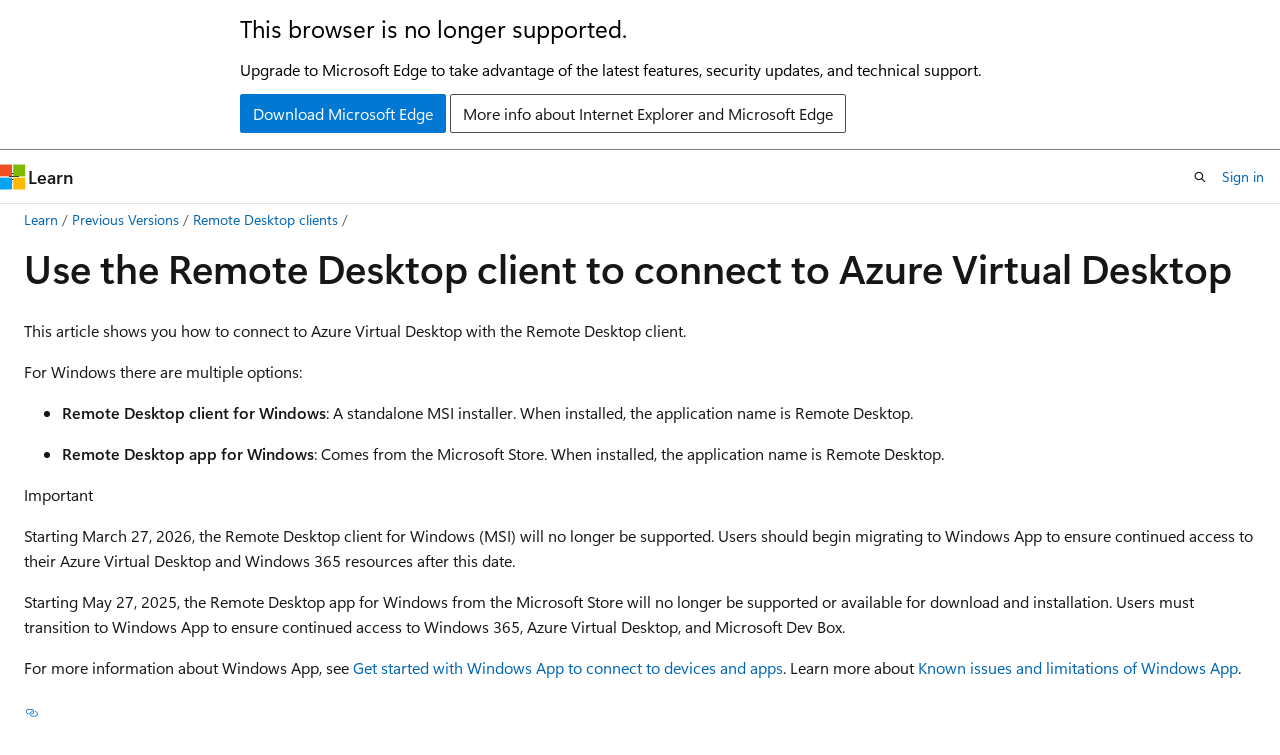

--- FILE ---
content_type: text/html
request_url: https://learn.microsoft.com/en-in/previous-versions/remote-desktop-client/connect-windows-cloud-services
body_size: 65057
content:
 <!DOCTYPE html>
		<html
			class="layout layout-holy-grail   show-table-of-contents conceptual show-breadcrumb default-focus"
			lang="en-us"
			dir="ltr"
			data-authenticated="false"
			data-auth-status-determined="false"
			data-target="docs"
			x-ms-format-detection="none"
		>
			
		<head>
			<title>Use the Remote Desktop client to connect to Azure Virtual Desktop - Remote Desktop client | Microsoft Learn</title>
			<meta charset="utf-8" />
			<meta name="viewport" content="width=device-width, initial-scale=1.0" />
			<meta name="color-scheme" content="light dark" />

			<meta name="description" content="Learn how to connect to Azure Virtual Desktop using the Remote Desktop client." />
			<link rel="canonical" href="https://learn.microsoft.com/en-us/previous-versions/remote-desktop-client/connect-windows-cloud-services" /> 

			<!-- Non-customizable open graph and sharing-related metadata -->
			<meta name="twitter:card" content="summary_large_image" />
			<meta name="twitter:site" content="@MicrosoftLearn" />
			<meta property="og:type" content="website" />
			<meta property="og:image:alt" content="Microsoft Learn" />
			<meta property="og:image" content="https://learn.microsoft.com/en-us/media/open-graph-image.png" />
			<!-- Page specific open graph and sharing-related metadata -->
			<meta property="og:title" content="Use the Remote Desktop client to connect to Azure Virtual Desktop - Remote Desktop client" />
			<meta property="og:url" content="https://learn.microsoft.com/en-us/previous-versions/remote-desktop-client/connect-windows-cloud-services" />
			<meta property="og:description" content="Learn how to connect to Azure Virtual Desktop using the Remote Desktop client." />
			<meta name="platform_id" content="a28dba7f-2f25-6bbf-f016-b09d31c61c6d" /> 
			<meta name="locale" content="en-in" />
			 <meta name="adobe-target" content="true" /> 
			<meta name="uhfHeaderId" content="MSDocsHeader-Archive" />

			<meta name="page_type" content="conceptual" />

			<!--page specific meta tags-->
			

			<!-- custom meta tags -->
			
		<meta name="feedback_system" content="None" />
	
		<meta name="breadcrumb_path" content="/previous-versions/remote-desktop-client/breadcrumb/toc.json" />
	
		<meta name="feedback_help_link_url" content="https://learn.microsoft.com/answers/tags/133/azure" />
	
		<meta name="feedback_help_link_type" content="get-help-at-qna" />
	
		<meta name="permissioned-type" content="public" />
	
		<meta name="recommendations" content="true" />
	
		<meta name="recommendation_types" content="Learn" />
	
		<meta name="is_archived" content="true" />
	
		<meta name="is_retired" content="false" />
	
		<meta name="docs_archive" content="tool" />
	
		<meta name="manager" content="eliotgra" />
	
		<meta name="author" content="dougeby" />
	
		<meta name="ms.author" content="avdcontent" />
	
		<meta name="ms.service" content="azure-virtual-desktop" />
	
		<meta name="ms.topic" content="how-to" />
	
		<meta name="ms.date" content="2025-05-01T00:00:00Z" />
	
		<meta name="document_id" content="57cfef85-78c4-df06-4e85-a5f84569d24b" />
	
		<meta name="document_version_independent_id" content="57cfef85-78c4-df06-4e85-a5f84569d24b" />
	
		<meta name="updated_at" content="2025-09-25T00:46:00Z" />
	
		<meta name="original_content_git_url" content="https://github.com/MicrosoftDocs/remote-desktop-client-archive-pr/blob/live/articles/connect-windows-cloud-services.md" />
	
		<meta name="gitcommit" content="https://github.com/MicrosoftDocs/remote-desktop-client-archive-pr/blob/38b9f8773782e6d4ce4dcaa56a666f15df5729b9/articles/connect-windows-cloud-services.md" />
	
		<meta name="git_commit_id" content="38b9f8773782e6d4ce4dcaa56a666f15df5729b9" />
	
		<meta name="site_name" content="Docs" />
	
		<meta name="depot_name" content="MSDN.remote-desktop-client-archive" />
	
		<meta name="schema" content="Conceptual" />
	
		<meta name="toc_rel" content="toc.json" />
	
		<meta name="feedback_product_url" content="" />
	
		<meta name="word_count" content="3000" />
	
		<meta name="asset_id" content="connect-windows-cloud-services" />
	
		<meta name="moniker_range_name" content="" />
	
		<meta name="item_type" content="Content" />
	
		<meta name="source_path" content="articles/connect-windows-cloud-services.md" />
	
		<meta name="previous_tlsh_hash" content="FC764982860D47114EE1AC1E38B7A800F3F1924C8D387BE410A9C0F28F666E761F8A7D95E64FD6542B771372008ADA1FBBAAF717887D26E7421094FD544C56F1A1BD22BDD9" />
	
		<meta name="github_feedback_content_git_url" content="https://github.com/MicrosoftDocs/remote-desktop-client-archive-pr/blob/live/articles/connect-windows-cloud-services.md" />
	 

			<!-- assets and js globals -->
			
			<link rel="stylesheet" href="/static/assets/0.4.03301.7415-7dd881c1/styles/site-ltr.css" />
			
			<link rel="preconnect" href="//mscom.demdex.net" crossorigin />
						<link rel="dns-prefetch" href="//target.microsoft.com" />
						<link rel="dns-prefetch" href="//microsoftmscompoc.tt.omtrdc.net" />
						<link
							rel="preload"
							as="script"
							href="/static/third-party/adobe-target/at-js/2.9.0/at.js"
							integrity="sha384-l4AKhsU8cUWSht4SaJU5JWcHEWh1m4UTqL08s6b/hqBLAeIDxTNl+AMSxTLx6YMI"
							crossorigin="anonymous"
							id="adobe-target-script"
							type="application/javascript"
						/>
			<script src="https://wcpstatic.microsoft.com/mscc/lib/v2/wcp-consent.js"></script>
			<script src="https://js.monitor.azure.com/scripts/c/ms.jsll-4.min.js"></script>
			<script src="/_themes/docs.theme/master/en-in/_themes/global/deprecation.js"></script>

			<!-- msdocs global object -->
			<script id="msdocs-script">
		var msDocs = {
  "environment": {
    "accessLevel": "online",
    "azurePortalHostname": "portal.azure.com",
    "reviewFeatures": false,
    "supportLevel": "production",
    "systemContent": true,
    "siteName": "learn",
    "legacyHosting": false
  },
  "data": {
    "contentLocale": "en-us",
    "contentDir": "ltr",
    "userLocale": "en-in",
    "userDir": "ltr",
    "pageTemplate": "Conceptual",
    "brand": "",
    "context": {},
    "standardFeedback": false,
    "showFeedbackReport": false,
    "feedbackHelpLinkType": "get-help-at-qna",
    "feedbackHelpLinkUrl": "https://learn.microsoft.com/answers/tags/133/azure",
    "feedbackSystem": "None",
    "feedbackGitHubRepo": "",
    "feedbackProductUrl": "",
    "extendBreadcrumb": false,
    "isEditDisplayable": false,
    "isPrivateUnauthorized": false,
    "hideViewSource": false,
    "isPermissioned": false,
    "hasRecommendations": true,
    "contributors": [
      {
        "name": "dougeby",
        "url": "https://github.com/dougeby"
      },
      {
        "name": "Saukrishnan",
        "url": "https://github.com/Saukrishnan"
      },
      {
        "name": "dknappettmsft",
        "url": "https://github.com/dknappettmsft"
      }
    ]
  },
  "functions": {}
};;
	</script>

			<!-- base scripts, msdocs global should be before this -->
			<script src="/static/assets/0.4.03301.7415-7dd881c1/scripts/en-in/index-docs.js"></script>
			

			<!-- json-ld -->
			
		</head>
	
			<body
				id="body"
				data-bi-name="body"
				class="layout-body "
				lang="en-in"
				dir="ltr"
			>
				<header class="layout-body-header">
		<div class="header-holder has-default-focus">
			
		<a
			href="#main"
			
			style="z-index: 1070"
			class="outline-color-text visually-hidden-until-focused position-fixed inner-focus focus-visible top-0 left-0 right-0 padding-xs text-align-center background-color-body"
			
		>
			Skip to main content
		</a>
	
		<a
			href="#"
			data-skip-to-ask-learn
			style="z-index: 1070"
			class="outline-color-text visually-hidden-until-focused position-fixed inner-focus focus-visible top-0 left-0 right-0 padding-xs text-align-center background-color-body"
			hidden
		>
			Skip to Ask Learn chat experience
		</a>
	

			<div hidden id="cookie-consent-holder" data-test-id="cookie-consent-container"></div>
			<!-- Unsupported browser warning -->
			<div
				id="unsupported-browser"
				style="background-color: white; color: black; padding: 16px; border-bottom: 1px solid grey;"
				hidden
			>
				<div style="max-width: 800px; margin: 0 auto;">
					<p style="font-size: 24px">This browser is no longer supported.</p>
					<p style="font-size: 16px; margin-top: 16px;">
						Upgrade to Microsoft Edge to take advantage of the latest features, security updates, and technical support.
					</p>
					<div style="margin-top: 12px;">
						<a
							href="https://go.microsoft.com/fwlink/p/?LinkID=2092881 "
							style="background-color: #0078d4; border: 1px solid #0078d4; color: white; padding: 6px 12px; border-radius: 2px; display: inline-block;"
						>
							Download Microsoft Edge
						</a>
						<a
							href="https://learn.microsoft.com/en-us/lifecycle/faq/internet-explorer-microsoft-edge"
							style="background-color: white; padding: 6px 12px; border: 1px solid #505050; color: #171717; border-radius: 2px; display: inline-block;"
						>
							More info about Internet Explorer and Microsoft Edge
						</a>
					</div>
				</div>
			</div>
			<!-- site header -->
			<header
				id="ms--site-header"
				data-test-id="site-header-wrapper"
				role="banner"
				itemscope="itemscope"
				itemtype="http://schema.org/Organization"
			>
				<div
					id="ms--mobile-nav"
					class="site-header display-none-tablet padding-inline-none gap-none"
					data-bi-name="mobile-header"
					data-test-id="mobile-header"
				></div>
				<div
					id="ms--primary-nav"
					class="site-header display-none display-flex-tablet"
					data-bi-name="L1-header"
					data-test-id="primary-header"
				></div>
				<div
					id="ms--secondary-nav"
					class="site-header display-none display-flex-tablet"
					data-bi-name="L2-header"
					data-test-id="secondary-header"
					
				></div>
			</header>
			
		<!-- banner -->
		<div data-banner>
			<div id="disclaimer-holder"></div>
			
		</div>
		<!-- banner end -->
	
		</div>
	</header>
				 <section
					id="layout-body-menu"
					class="layout-body-menu display-flex"
					data-bi-name="menu"
			  >
					
		<div
			id="left-container"
			class="left-container display-none display-block-tablet padding-inline-sm padding-bottom-sm width-full"
			data-toc-container="true"
		>
			<!-- Regular TOC content (default) -->
			<div id="ms--toc-content" class="height-full">
				<nav
					id="affixed-left-container"
					class="margin-top-sm-tablet position-sticky display-flex flex-direction-column"
					aria-label="Primary"
					data-bi-name="left-toc"
					role="navigation"
				></nav>
			</div>
			<!-- Collapsible TOC content (hidden by default) -->
			<div id="ms--toc-content-collapsible" class="height-full" hidden>
				<nav
					id="affixed-left-container"
					class="margin-top-sm-tablet position-sticky display-flex flex-direction-column"
					aria-label="Primary"
					data-bi-name="left-toc"
					role="navigation"
				>
					<div
						id="ms--collapsible-toc-header"
						class="display-flex justify-content-flex-end margin-bottom-xxs"
					>
						<button
							type="button"
							class="button button-clear inner-focus"
							data-collapsible-toc-toggle
							aria-expanded="true"
							aria-controls="ms--collapsible-toc-content"
							aria-label="Table of contents"
						>
							<span class="icon font-size-h4" aria-hidden="true">
								<span class="docon docon-panel-left-contract"></span>
							</span>
						</button>
					</div>
				</nav>
			</div>
		</div>
	
			  </section>

				<main
					id="main"
					role="main"
					class="layout-body-main "
					data-bi-name="content"
					lang="en-us"
					dir="ltr"
				>
					
			<div
		id="ms--content-header"
		class="content-header default-focus border-bottom-none"
		data-bi-name="content-header"
	>
		<div class="content-header-controls margin-xxs margin-inline-sm-tablet">
			<button
				type="button"
				class="contents-button button button-sm margin-right-xxs"
				data-bi-name="contents-expand"
				aria-haspopup="true"
				data-contents-button
			>
				<span class="icon" aria-hidden="true"><span class="docon docon-menu"></span></span>
				<span class="contents-expand-title"> Table of contents </span>
			</button>
			<button
				type="button"
				class="ap-collapse-behavior ap-expanded button button-sm"
				data-bi-name="ap-collapse"
				aria-controls="action-panel"
			>
				<span class="icon" aria-hidden="true"><span class="docon docon-exit-mode"></span></span>
				<span>Exit editor mode</span>
			</button>
		</div>
	</div>
			<div data-main-column class="padding-sm padding-top-none padding-top-sm-tablet">
				<div>
					
		<div id="article-header" class="background-color-body margin-bottom-xs display-none-print">
			<div class="display-flex align-items-center justify-content-space-between">
				
		<details
			id="article-header-breadcrumbs-overflow-popover"
			class="popover"
			data-for="article-header-breadcrumbs"
		>
			<summary
				class="button button-clear button-primary button-sm inner-focus"
				aria-label="All breadcrumbs"
			>
				<span class="icon">
					<span class="docon docon-more"></span>
				</span>
			</summary>
			<div id="article-header-breadcrumbs-overflow" class="popover-content padding-none"></div>
		</details>

		<bread-crumbs
			id="article-header-breadcrumbs"
			role="group"
			aria-label="Breadcrumbs"
			data-test-id="article-header-breadcrumbs"
			class="overflow-hidden flex-grow-1 margin-right-sm margin-right-md-tablet margin-right-lg-desktop margin-left-negative-xxs padding-left-xxs"
		></bread-crumbs>
	 
		<div
			id="article-header-page-actions"
			class="opacity-none margin-left-auto display-flex flex-wrap-no-wrap align-items-stretch"
		>
			
		<button
			class="button button-sm border-none inner-focus display-none-tablet flex-shrink-0 "
			data-bi-name="ask-learn-assistant-entry"
			data-test-id="ask-learn-assistant-modal-entry-mobile"
			data-ask-learn-modal-entry
			
			type="button"
			style="min-width: max-content;"
			aria-expanded="false"
			aria-label="Ask Learn"
			hidden
		>
			<span class="icon font-size-lg" aria-hidden="true">
				<span class="docon docon-chat-sparkle-fill gradient-ask-learn-logo"></span>
			</span>
		</button>
		<button
			class="button button-sm display-none display-inline-flex-tablet display-none-desktop flex-shrink-0 margin-right-xxs border-color-ask-learn "
			data-bi-name="ask-learn-assistant-entry"
			
			data-test-id="ask-learn-assistant-modal-entry-tablet"
			data-ask-learn-modal-entry
			type="button"
			style="min-width: max-content;"
			aria-expanded="false"
			hidden
		>
			<span class="icon font-size-lg" aria-hidden="true">
				<span class="docon docon-chat-sparkle-fill gradient-ask-learn-logo"></span>
			</span>
			<span>Ask Learn</span>
		</button>
		<button
			class="button button-sm display-none flex-shrink-0 display-inline-flex-desktop margin-right-xxs border-color-ask-learn "
			data-bi-name="ask-learn-assistant-entry"
			
			data-test-id="ask-learn-assistant-flyout-entry"
			data-ask-learn-flyout-entry
			data-flyout-button="toggle"
			type="button"
			style="min-width: max-content;"
			aria-expanded="false"
			aria-controls="ask-learn-flyout"
			hidden
		>
			<span class="icon font-size-lg" aria-hidden="true">
				<span class="docon docon-chat-sparkle-fill gradient-ask-learn-logo"></span>
			</span>
			<span>Ask Learn</span>
		</button>
	 
		<button
			type="button"
			id="ms--focus-mode-button"
			data-focus-mode
			data-bi-name="focus-mode-entry"
			class="button button-sm flex-shrink-0 margin-right-xxs display-none display-inline-flex-desktop"
		>
			<span class="icon font-size-lg" aria-hidden="true">
				<span class="docon docon-glasses"></span>
			</span>
			<span>Focus mode</span>
		</button>
	 

			<details class="popover popover-right" id="article-header-page-actions-overflow">
				<summary
					class="justify-content-flex-start button button-clear button-sm button-primary inner-focus"
					aria-label="More actions"
					title="More actions"
				>
					<span class="icon" aria-hidden="true">
						<span class="docon docon-more-vertical"></span>
					</span>
				</summary>
				<div class="popover-content">
					
		<button
			data-page-action-item="overflow-mobile"
			type="button"
			class="button-block button-sm inner-focus button button-clear display-none-tablet justify-content-flex-start text-align-left"
			data-bi-name="contents-expand"
			data-contents-button
			data-popover-close
		>
			<span class="icon">
				<span class="docon docon-editor-list-bullet" aria-hidden="true"></span>
			</span>
			<span class="contents-expand-title">Table of contents</span>
		</button>
	 
		<a
			id="lang-link-overflow"
			class="button-sm inner-focus button button-clear button-block justify-content-flex-start text-align-left"
			data-bi-name="language-toggle"
			data-page-action-item="overflow-all"
			data-check-hidden="true"
			data-read-in-link
			href="#"
			hidden
		>
			<span class="icon" aria-hidden="true" data-read-in-link-icon>
				<span class="docon docon-locale-globe"></span>
			</span>
			<span data-read-in-link-text>Read in English</span>
		</a>
	 
		<button
			type="button"
			class="collection button button-clear button-sm button-block justify-content-flex-start text-align-left inner-focus"
			data-list-type="collection"
			data-bi-name="collection"
			data-page-action-item="overflow-all"
			data-check-hidden="true"
			data-popover-close
		>
			<span class="icon" aria-hidden="true">
				<span class="docon docon-circle-addition"></span>
			</span>
			<span class="collection-status">Add</span>
		</button>
	
					
		<button
			type="button"
			class="collection button button-block button-clear button-sm justify-content-flex-start text-align-left inner-focus"
			data-list-type="plan"
			data-bi-name="plan"
			data-page-action-item="overflow-all"
			data-check-hidden="true"
			data-popover-close
			hidden
		>
			<span class="icon" aria-hidden="true">
				<span class="docon docon-circle-addition"></span>
			</span>
			<span class="plan-status">Add to plan</span>
		</button>
	  
					
		<hr class="margin-block-xxs" />
		<h4 class="font-size-sm padding-left-xxs">Share via</h4>
		
					<a
						class="button button-clear button-sm inner-focus button-block justify-content-flex-start text-align-left text-decoration-none share-facebook"
						data-bi-name="facebook"
						data-page-action-item="overflow-all"
						href="#"
					>
						<span class="icon color-primary" aria-hidden="true">
							<span class="docon docon-facebook-share"></span>
						</span>
						<span>Facebook</span>
					</a>

					<a
						href="#"
						class="button button-clear button-sm inner-focus button-block justify-content-flex-start text-align-left text-decoration-none share-twitter"
						data-bi-name="twitter"
						data-page-action-item="overflow-all"
					>
						<span class="icon color-text" aria-hidden="true">
							<span class="docon docon-xlogo-share"></span>
						</span>
						<span>x.com</span>
					</a>

					<a
						href="#"
						class="button button-clear button-sm inner-focus button-block justify-content-flex-start text-align-left text-decoration-none share-linkedin"
						data-bi-name="linkedin"
						data-page-action-item="overflow-all"
					>
						<span class="icon color-primary" aria-hidden="true">
							<span class="docon docon-linked-in-logo"></span>
						</span>
						<span>LinkedIn</span>
					</a>
					<a
						href="#"
						class="button button-clear button-sm inner-focus button-block justify-content-flex-start text-align-left text-decoration-none share-email"
						data-bi-name="email"
						data-page-action-item="overflow-all"
					>
						<span class="icon color-primary" aria-hidden="true">
							<span class="docon docon-mail-message"></span>
						</span>
						<span>Email</span>
					</a>
			  
	 
		<hr class="margin-block-xxs" />
		<button
			class="button button-block button-clear button-sm justify-content-flex-start text-align-left inner-focus"
			type="button"
			data-bi-name="print"
			data-page-action-item="overflow-all"
			data-popover-close
			data-print-page
			data-check-hidden="true"
		>
			<span class="icon color-primary" aria-hidden="true">
				<span class="docon docon-print"></span>
			</span>
			<span>Print</span>
		</button>
	
				</div>
			</details>
		</div>
	
			</div>
		</div>
	  
		<!-- privateUnauthorizedTemplate is hidden by default -->
		<div unauthorized-private-section data-bi-name="permission-content-unauthorized-private" hidden>
			<hr class="hr margin-top-xs margin-bottom-sm" />
			<div class="notification notification-info">
				<div class="notification-content">
					<p class="margin-top-none notification-title">
						<span class="icon">
							<span class="docon docon-exclamation-circle-solid" aria-hidden="true"></span>
						</span>
						<span>Note</span>
					</p>
					<p class="margin-top-none authentication-determined not-authenticated">
						Access to this page requires authorization. You can try <a class="docs-sign-in" href="#" data-bi-name="permission-content-sign-in">signing in</a> or <a  class="docs-change-directory" data-bi-name="permisson-content-change-directory">changing directories</a>.
					</p>
					<p class="margin-top-none authentication-determined authenticated">
						Access to this page requires authorization. You can try <a class="docs-change-directory" data-bi-name="permisson-content-change-directory">changing directories</a>.
					</p>
				</div>
			</div>
		</div>
	
					<div class="content"><h1 id="use-the-remote-desktop-client-to-connect-to-azure-virtual-desktop">Use the Remote Desktop client to connect to Azure Virtual Desktop</h1></div>
					
		<div
			id="article-metadata"
			data-bi-name="article-metadata"
			data-test-id="article-metadata"
			class="page-metadata-container display-flex gap-xxs justify-content-space-between align-items-center flex-wrap-wrap"
		>
			 
				<div
					id="user-feedback"
					class="margin-block-xxs display-none display-none-print"
					hidden
					data-hide-on-archived
				>
					
		<button
			id="user-feedback-button"
			data-test-id="conceptual-feedback-button"
			class="button button-sm button-clear button-primary display-none"
			type="button"
			data-bi-name="user-feedback-button"
			data-user-feedback-button
			hidden
		>
			<span class="icon" aria-hidden="true">
				<span class="docon docon-like"></span>
			</span>
			<span>Feedback</span>
		</button>
	
				</div>
		  
		</div>
	 
		<div data-id="ai-summary" hidden>
			<div id="ms--ai-summary-cta" class="margin-top-xs display-flex align-items-center">
				<span class="icon" aria-hidden="true">
					<span class="docon docon-sparkle-fill gradient-text-vivid"></span>
				</span>
				<button
					id="ms--ai-summary"
					type="button"
					class="tag tag-sm tag-suggestion margin-left-xxs"
					data-test-id="ai-summary-cta"
					data-bi-name="ai-summary-cta"
					data-an="ai-summary"
				>
					<span class="ai-summary-cta-text">
						Summarize this article for me
					</span>
				</button>
			</div>
			<!-- Slot where the client will render the summary card after the user clicks the CTA -->
			<div id="ms--ai-summary-header" class="margin-top-xs"></div>
		</div>
	 
		<nav
			id="center-doc-outline"
			class="doc-outline is-hidden-desktop display-none-print margin-bottom-sm"
			data-bi-name="intopic toc"
			aria-label="In this article"
		>
			<h2 id="ms--in-this-article" class="title is-6 margin-block-xs">
				In this article
			</h2>
		</nav>
	
					<div class="content"><p>This article shows you how to connect to Azure Virtual Desktop with the Remote Desktop client.</p>
<p>For Windows there are multiple options:</p>
<ul>
<li><p><strong>Remote Desktop client for Windows</strong>: A standalone MSI installer. When installed, the application name is <em>Remote Desktop</em>.</p>
</li>
<li><p><strong>Remote Desktop app for Windows</strong>: Comes from the Microsoft Store. When installed, the application name is <em>Remote Desktop</em>.</p>
</li>
</ul>
<div class="IMPORTANT">
<p>Important</p>
<p>Starting March 27, 2026, the Remote Desktop client for Windows (MSI) will no longer be supported. Users should begin migrating to Windows App to ensure continued access to their Azure Virtual Desktop and Windows 365 resources after this date.</p>
<p>Starting May 27, 2025, the Remote Desktop app for Windows from the Microsoft Store will no longer be supported or available for download and installation. Users must transition to Windows App to ensure continued access to Windows 365, Azure Virtual Desktop, and Microsoft Dev Box.</p>
<p>For more information about Windows App, see <a href="/en-us/windows-app/get-started-connect-devices-desktops-apps" data-linktype="absolute-path">Get started with Windows App to connect to devices and apps</a>. Learn more about <a href="/en-us/windows-app/troubleshoot-known-issues-limitations?tabs=windows" data-linktype="absolute-path">Known issues and limitations of Windows App</a>.</p>
</div>
<h2 id="prerequisites">Prerequisites</h2>
<p>Select a tab for the platform you're using.</p>
<div class="tabGroup" id="tabgroup_1">
<ul role="tablist">
<li role="presentation">
<a href="#tabpanel_1_windows-msrdc-msi" role="tab" aria-controls="tabpanel_1_windows-msrdc-msi" data-tab="windows-msrdc-msi" tabindex="0" aria-selected="true" data-linktype="self-bookmark">Windows (MSI)</a>
</li>
<li role="presentation">
<a href="#tabpanel_1_windows-urdc" role="tab" aria-controls="tabpanel_1_windows-urdc" data-tab="windows-urdc" tabindex="-1" data-linktype="self-bookmark">Windows (Store)</a>
</li>
<li role="presentation">
<a href="#tabpanel_1_macos" role="tab" aria-controls="tabpanel_1_macos" data-tab="macos" tabindex="-1" data-linktype="self-bookmark">macOS</a>
</li>
<li role="presentation">
<a href="#tabpanel_1_ios-ipados" role="tab" aria-controls="tabpanel_1_ios-ipados" data-tab="ios-ipados" tabindex="-1" data-linktype="self-bookmark">iOS/iPadOS</a>
</li>
<li role="presentation">
<a href="#tabpanel_1_android" role="tab" aria-controls="tabpanel_1_android" data-tab="android" tabindex="-1" data-linktype="self-bookmark">Android/Chrome OS</a>
</li>
<li role="presentation">
<a href="#tabpanel_1_web" role="tab" aria-controls="tabpanel_1_web" data-tab="web" tabindex="-1" data-linktype="self-bookmark">Web browser</a>
</li>
</ul>
<section id="tabpanel_1_windows-msrdc-msi" role="tabpanel" data-tab="windows-msrdc-msi">

<p>Before you can connect to your devices and apps from Windows, you need:</p>
<ul>
<li><p>Internet access.</p>
</li>
<li><p>A device running one of the following supported versions of Windows:</p>
<ul>
<li>Windows 11</li>
<li>Windows 10</li>
<li>Windows Server 2022</li>
<li>Windows Server 2019</li>
<li>Windows Server 2016</li>
</ul>
</li>
<li><p>.NET Framework 4.6.2 or later. You may need to install this on Windows Server 2016, and some versions of Windows 10. To download the latest version, see <a href="https://dotnet.microsoft.com/download/dotnet-framework" data-linktype="external">Download .NET Framework</a>.</p>
</li>
</ul>
<h3 id="download-and-install-the-remote-desktop-client-for-windows-msi">Download and install the Remote Desktop client for Windows (MSI)</h3>
<p>Here's how to install the Remote Desktop client for Windows using the MSI installer. If you want to deploy the Remote Desktop client in an enterprise, you can use <code>msiexec</code> from the command line to install the MSI file. For more information, see <a href="client-features-windows-msrdc#enterprise-deployment" data-linktype="relative-path">Enterprise deployment</a>.</p>
<ol>
<li><p>Download the Remote Desktop client installer, choosing the correct version for your device:</p>
<ul>
<li><a href="https://go.microsoft.com/fwlink/?linkid=2139369" data-linktype="external">Windows 64-bit</a> <em>(most common)</em></li>
<li><a href="https://go.microsoft.com/fwlink/?linkid=2139456" data-linktype="external">Windows 32-bit</a></li>
<li><a href="https://go.microsoft.com/fwlink/?linkid=2139370" data-linktype="external">Windows ARM64</a></li>
</ul>
</li>
<li><p>Run the installer by double-clicking the file you downloaded.</p>
</li>
<li><p>On the welcome screen, select <strong>Next</strong>.</p>
</li>
<li><p>To accept the end-user license agreement, check the box for <strong>I accept the terms in the License Agreement</strong>, then select <strong>Next</strong>.</p>
</li>
<li><p>For the Installation Scope, select one of the following options:</p>
<ul>
<li><strong>Install just for you</strong>: Remote Desktop will be installed in a per-user folder and be available just for your user account. You don't need local Administrator privileges.</li>
<li><strong>Install for all users of this machine</strong>: Remote Desktop will be installed in a per-machine folder and be available for all users. You must have local Administrator privileges</li>
</ul>
</li>
<li><p>Select <strong>Install</strong>.</p>
</li>
<li><p>Once installation has completed, select <strong>Finish</strong>.</p>
</li>
<li><p>If you left the box for <strong>Launch Remote Desktop when setup exits</strong> selected, the Remote Desktop client will automatically open. Alternatively to launch the client after installation, use the Start menu to search for and select <strong>Remote Desktop</strong>.</p>
</li>
</ol>
<div class="IMPORTANT">
<p>Important</p>
<p>If you have the Remote Desktop client (MSI) and the Azure Virtual Desktop app from the Microsoft Store installed on the same device, you may see the message that begins <strong>A version of this application called Azure Virtual Desktop was installed from the Microsoft Store</strong>. Both apps are supported, and you have the option to choose <strong>Continue anyway</strong>, however it could be confusing to use the same remote resource across both apps. We recommend using only one version of the app at a time.</p>
</div>
</section>
<section id="tabpanel_1_windows-urdc" role="tabpanel" data-tab="windows-urdc" aria-hidden="true" hidden="hidden">

<p>To access your resources, you need:</p>
<ul>
<li><p>Internet access.</p>
</li>
<li><p>A device running one of the following supported versions of Windows:</p>
<ul>
<li>Windows 11</li>
<li>Windows 10</li>
</ul>
</li>
</ul>
<div class="IMPORTANT">
<p>Important</p>
<p>The Remote Desktop client for iOS/iPadOS isn't available for download anymore and it's replaced by Windows App. For more information on the Windows App update, see <a href="/en-us/windows-app/overview" data-linktype="absolute-path">What is Windows App</a> and <a href="/en-us/windows-app/get-started-connect-devices-desktops-apps?tabs=windows-avd&amp;pivots=azure-virtual-desktop" data-linktype="absolute-path">Get started with Windows App</a> to connect to desktops and apps.</p>
</div>
</section>
<section id="tabpanel_1_macos" role="tabpanel" data-tab="macos" aria-hidden="true" hidden="hidden">

<p>Before you can connect to your devices and apps from macOS, you need:</p>
<ul>
<li><p>Internet access.</p>
</li>
<li><p>A device running macOS 12 or later.</p>
</li>
</ul>
<div class="IMPORTANT">
<p>Important</p>
<p>The macOS version of the Remote Desktop client isn't available for download anymore. You should use Windows App instead to connect to your desktops and apps. For more information on the Windows App update, see <a href="/en-us/windows-app/overview" data-linktype="absolute-path">What is Windows App</a> and <a href="/en-us/windows-app/get-started-connect-devices-desktops-apps?tabs=macos-avd&amp;pivots=azure-virtual-desktop" data-linktype="absolute-path">Get started with Windows App</a> to connect to desktops and apps.</p>
</div>
</section>
<section id="tabpanel_1_ios-ipados" role="tabpanel" data-tab="ios-ipados" aria-hidden="true" hidden="hidden">

<p>Before you can connect to your devices and apps from iOS or iPadOS, you need:</p>
<ul>
<li><p>Internet access.</p>
</li>
<li><p>An iPhone running iOS 16 or later or an iPad running iPadOS 16 or later.</p>
</li>
</ul>
<div class="IMPORTANT">
<p>Important</p>
<p>The iOS/iPadOS version of the Remote Desktop client isn't available for download anymore. You should use Windows App instead to connect to your desktops and apps. For more information on the Windows App update, see <a href="/en-us/windows-app/overview" data-linktype="absolute-path">What is Windows App</a> and <a href="/en-us/windows-app/get-started-connect-devices-desktops-apps?tabs=ios-ipados-avd&amp;pivots=azure-virtual-desktop" data-linktype="absolute-path">Get started with Windows App</a> to connect to desktops and apps.</p>
</div>
</section>
<section id="tabpanel_1_android" role="tabpanel" data-tab="android" aria-hidden="true" hidden="hidden">

<p>Before you can connect to your devices and apps from Android or Chrome OS, you need:</p>
<ul>
<li><p>Internet access</p>
</li>
<li><p>One of the following:</p>
<ul>
<li>Smartphone or tablet running Android 9 or later.</li>
<li>Chromebook running Chrome OS 53 or later. Learn more about <a href="https://www.chromium.org/chromium-os/chrome-os-systems-supporting-android-apps/" data-linktype="external">Android applications running in Chrome OS</a>.</li>
</ul>
</li>
<li><p>Download and install the Remote Desktop client from <a href="https://play.google.com/store/apps/details?id=com.microsoft.rdc.androidx" data-linktype="external">Google Play</a>.</p>
</li>
</ul>
<div class="IMPORTANT">
<p>Important</p>
<p>The Android client is not available on platforms built on the Android Open Source Project (AOSP) that do not include Google Mobile Services (GMS), the client is only available through the canonical Google Play Store.</p>
</div>
</section>
<section id="tabpanel_1_web" role="tabpanel" data-tab="web" aria-hidden="true" hidden="hidden">

<p>Before you can access your resources, you'll need to meet the prerequisites:</p>
<ul>
<li><p>Internet access.</p>
</li>
<li><p>A supported web browser. While any HTML5-capable web browser should work, we officially support the following web browsers and operating systems:</p>
<table>
<thead>
<tr>
<th>Web browser</th>
<th>Supported operating system</th>
<th>Notes</th>
</tr>
</thead>
<tbody>
<tr>
<td>Microsoft Edge</td>
<td>Windows, macOS, Linux, Chrome OS</td>
<td>Version 131 or later</td>
</tr>
<tr>
<td>Google Chrome</td>
<td>Windows, macOS, Linux, Chrome OS</td>
<td>Version 130 or later</td>
</tr>
<tr>
<td>Apple Safari</td>
<td>macOS</td>
<td>Version 18 or later</td>
</tr>
<tr>
<td>Mozilla Firefox</td>
<td>Windows, macOS, Linux</td>
<td>Version 128 or later</td>
</tr>
</tbody>
</table>
</li>
</ul>
<div class="IMPORTANT">
<p>Important</p>
<p>The Remote Desktop Web client doesn't support mobile web browsers or Internet Explorer. Instead of Internet Explorer, we recommend that you use Microsoft Edge with the Remote Desktop Web client instead.</p>
<p>Starting June 15, 2025, the Remote Desktop Web client will have updated browser requirements. Ensure your browser is updated and meets the following requirements by this date:</p>
<ul>
<li>Remote Desktop will only support browser versions that are 12 months old on a rolling basis.</li>
<li>Your browser must support the AVC codec. Most browsers support this codec.</li>
<li>Ensure your browser has WebGL enabled. WebGL is enabled by default on most recent browser versions.</li>
</ul>
</div>
</section>
</div>
<h2 id="subscribe-to-a-workspace-and-connect-to-your-desktops-and-applications">Subscribe to a workspace and connect to your desktops and applications</h2>
<p>Select a tab for the platform you're using.</p>
<div class="tabGroup" id="tabgroup_2">
<ul role="tablist">
<li role="presentation">
<a href="#tabpanel_2_windows-msrdc-msi" role="tab" aria-controls="tabpanel_2_windows-msrdc-msi" data-tab="windows-msrdc-msi" tabindex="0" aria-selected="true" data-linktype="self-bookmark">Windows (MSI)</a>
</li>
<li role="presentation">
<a href="#tabpanel_2_windows-urdc" role="tab" aria-controls="tabpanel_2_windows-urdc" data-tab="windows-urdc" tabindex="-1" data-linktype="self-bookmark">Windows (Store)</a>
</li>
<li role="presentation">
<a href="#tabpanel_2_macos" role="tab" aria-controls="tabpanel_2_macos" data-tab="macos" tabindex="-1" data-linktype="self-bookmark">macOS</a>
</li>
<li role="presentation">
<a href="#tabpanel_2_ios-ipados" role="tab" aria-controls="tabpanel_2_ios-ipados" data-tab="ios-ipados" tabindex="-1" data-linktype="self-bookmark">iOS/iPadOS</a>
</li>
<li role="presentation">
<a href="#tabpanel_2_android" role="tab" aria-controls="tabpanel_2_android" data-tab="android" tabindex="-1" data-linktype="self-bookmark">Android/Chrome OS</a>
</li>
<li role="presentation">
<a href="#tabpanel_2_web" role="tab" aria-controls="tabpanel_2_web" data-tab="web" tabindex="-1" data-linktype="self-bookmark">Web browser</a>
</li>
</ul>
<section id="tabpanel_2_windows-msrdc-msi" role="tabpanel" data-tab="windows-msrdc-msi">
<h3 id="subscribe-to-a-workspace">Subscribe to a workspace</h3>
<p>A workspace combines all the desktops and applications that have been made available to you by your admin. To be able to see these in the Remote Desktop client, you need to subscribe to the workspace by following these steps:</p>
<ol>
<li><p>Open the <strong>Remote Desktop</strong> app on your device.</p>
</li>
<li><p>The first time you subscribe to a workspace, from the <strong>Let's get started</strong> screen, select <strong>Subscribe</strong> or <strong>Subscribe with URL</strong>.</p>
<ul>
<li><p>If you selected <strong>Subscribe</strong>, sign in with your user account when prompted, for example <code>user@contoso.com</code>. After a few seconds, your workspaces should show the desktops and applications that have been made available to you by your admin.</p>
<p>If you see the message <strong>No workspace is associated with this email address</strong>, your admin might not have set up email discovery, or you're using an Azure environment that isn't Azure cloud, such as Azure for US Government. Try the steps to <strong>Subscribe with URL</strong> instead.</p>
</li>
<li><p>If you selected <strong>Subscribe with URL</strong>, in the <strong>Email or Workspace URL</strong> box, enter the relevant URL from the following table. After a few seconds, the message <strong>We found Workspaces at the following URLs</strong> should be displayed.</p>
<table>
<thead>
<tr>
<th>Azure environment</th>
<th>Workspace URL</th>
</tr>
</thead>
<tbody>
<tr>
<td>Azure cloud <em>(most common)</em></td>
<td><code>https://rdweb.wvd.microsoft.com</code></td>
</tr>
<tr>
<td>Azure for US Government</td>
<td><code>https://rdweb.wvd.azure.us/api/arm/feeddiscovery</code></td>
</tr>
<tr>
<td>Azure operated by 21Vianet</td>
<td><code>https://rdweb.wvd.azure.cn/api/arm/feeddiscovery</code></td>
</tr>
</tbody>
</table>
</li>
</ul>
</li>
<li><p>Select <strong>Next</strong>.</p>
</li>
<li><p>Sign in with your user account when prompted. After a few seconds, the workspace should show the desktops and applications that have been made available to you by your admin.</p>
</li>
</ol>
<p>Once you've subscribed to a workspace, its content will update automatically regularly and each time you start the client. Resources may be added, changed, or removed based on changes made by your admin.</p>
<h3 id="connect-to-your-desktops-and-applications">Connect to your desktops and applications</h3>
<p>To connect to your desktops and applications:</p>
<ol>
<li><p>Open the <strong>Remote Desktop</strong> client on your device.</p>
</li>
<li><p>Double-click one of the icons to launch a session to Azure Virtual Desktop. You may be prompted to enter the password for your user account again, depending on how your admin has configured Azure Virtual Desktop.</p>
</li>
</ol>
<h3 id="insider-releases">Insider releases</h3>
<p>If you want to help us test new builds before they're released, you should download our Insider releases. Organizations can use the Insider releases to validate new versions for their users before they're generally available. For more information, see <a href="client-features-windows-msrdc#enable-insider-releases" data-linktype="relative-path">Enable Insider releases</a>.</p>
</section>
<section id="tabpanel_2_windows-urdc" role="tabpanel" data-tab="windows-urdc" aria-hidden="true" hidden="hidden">

<p>A workspace combines all the desktops and applications that have been made available to you by your admin. To be able to see these in the Remote Desktop client, you need to subscribe to the workspace by following these steps:</p>
<ol>
<li><p>Open the <strong>Remote Desktop</strong> app on your device.</p>
</li>
<li><p>In the Connection Center, select <strong>+ Add</strong>, then select <strong>Workspaces</strong>.</p>
</li>
<li><p>In the <strong>Email or Workspace URL</strong> box, either enter your user account, for example <code>user@contoso.com</code>, or the relevant URL from the following table. After a few seconds, the message <strong>We found Workspaces at the following URLs</strong> should be displayed.</p>
<p>If you see the message <strong>We couldn't find any Workspaces associated with this email address. Try providing a URL instead</strong>, your admin might not have set up email discovery. Use one of the following workspace URLs instead.</p>
<table>
<thead>
<tr>
<th>Azure environment</th>
<th>Workspace URL</th>
</tr>
</thead>
<tbody>
<tr>
<td>Azure cloud <em>(most common)</em></td>
<td><code>https://rdweb.wvd.microsoft.com</code></td>
</tr>
<tr>
<td>Azure for US Government</td>
<td><code>https://rdweb.wvd.azure.us/api/arm/feeddiscovery</code></td>
</tr>
<tr>
<td>Azure operated by 21Vianet</td>
<td><code>https://rdweb.wvd.azure.cn/api/arm/feeddiscovery</code></td>
</tr>
</tbody>
</table>
</li>
<li><p>Select <strong>Subscribe</strong>.</p>
</li>
<li><p>Sign in with your user account. After a few seconds, your workspaces should show the desktops and applications that have been made available to you by your admin.</p>
</li>
</ol>
<h3 id="connect-to-your-desktops-and-applications-1">Connect to your desktops and applications</h3>
<p>Once you've subscribed to a workspace, here's how to connect:</p>
<ol>
<li><p>Open the <strong>Remote Desktop</strong> app on your device.</p>
</li>
<li><p>Select one of the icons to launch a session to Azure Virtual Desktop. You may be prompted to enter the password for your user account again, depending on how your admin has configured Azure Virtual Desktop.</p>
</li>
</ol>
</section>
<section id="tabpanel_2_macos" role="tabpanel" data-tab="macos" aria-hidden="true" hidden="hidden">

<div class="IMPORTANT">
<p>Important</p>
<p>The Remote Desktop client for macOS is no longer available to download. It's been replaced by Windows App. To learn more about Windows App, see <a href="/en-us/windows-app/get-started-connect-devices-desktops-apps" data-linktype="absolute-path">Get started with Windows App to connect to devices and apps</a>.</p>
</div>
<h3 id="subscribe-to-a-workspace-1">Subscribe to a workspace</h3>
<p>A workspace combines all the desktops and applications that have been made available to you by your admin. To be able to see these in the Remote Desktop client, you need to subscribe to the workspace by following these steps:</p>
<ol>
<li><p>Open the <strong>Microsoft Remote Desktop</strong> app on your device.</p>
</li>
<li><p>In the Connection Center, select <strong>+</strong>, then select <strong>Add Workspace</strong>.</p>
</li>
<li><p>In the <strong>Email or Workspace URL</strong> box, either enter your user account, for example <code>user@contoso.com</code>, or the relevant URL from the following table. After a few seconds, the message <strong>A workspace is associated with this URL</strong> should be displayed.</p>
<div class="TIP">
<p>Tip</p>
<p>If you see the message <strong>No workspace is associated with this email address</strong>, your admin might not have set up email discovery. Use one of the following workspace URLs instead.</p>
</div>
<table>
<thead>
<tr>
<th>Azure environment</th>
<th>Workspace URL</th>
</tr>
</thead>
<tbody>
<tr>
<td>Azure cloud <em>(most common)</em></td>
<td><code>https://rdweb.wvd.microsoft.com</code></td>
</tr>
<tr>
<td>Azure for US Government</td>
<td><code>https://rdweb.wvd.azure.us/api/arm/feeddiscovery</code></td>
</tr>
<tr>
<td>Azure operated by 21Vianet</td>
<td><code>https://rdweb.wvd.azure.cn/api/arm/feeddiscovery</code></td>
</tr>
</tbody>
</table>
</li>
<li><p>Select <strong>Add</strong>.</p>
</li>
<li><p>Sign in with your user account. After a few seconds, your workspaces should show the desktops and applications that have been made available to you by your admin.</p>
</li>
</ol>
<p>Once you've subscribed to a workspace, its content will update automatically every six hours and each time you start the client. Resources may be added, changed, or removed based on changes made by your admin.</p>
<h3 id="connect-to-your-desktops-and-applications-2">Connect to your desktops and applications</h3>
<p>To connect to your desktops and applications:</p>
<ol>
<li><p>Open the <strong>Microsoft Remote Desktop</strong> app on your device.</p>
</li>
<li><p>Double-click one of the icons to launch a session to Azure Virtual Desktop. You may be prompted to enter the password for your user account again, depending on how your admin has configured Azure Virtual Desktop.</p>
</li>
</ol>
</section>
<section id="tabpanel_2_ios-ipados" role="tabpanel" data-tab="ios-ipados" aria-hidden="true" hidden="hidden">

<div class="IMPORTANT">
<p>Important</p>
<p>The Remote Desktop client for iOS/iPadOS is no longer available to download. It's been replaced by Windows App. To learn more about Windows App, see <a href="/en-us/windows-app/get-started-connect-devices-desktops-apps" data-linktype="absolute-path">Get started with Windows App to connect to devices and apps</a></p>
</div>
<h3 id="subscribe-to-a-workspace-2">Subscribe to a workspace</h3>
<p>A workspace combines all the desktops and applications that have been made available to you by your admin. To be able to see these in the Remote Desktop client, you need to subscribe to the workspace by following these steps:</p>
<ol>
<li><p>Open the <strong>RD Client</strong> app on your device.</p>
</li>
<li><p>In the Connection Center, tap <strong>+</strong>, then tap <strong>Add Workspace</strong>.</p>
</li>
<li><p>In the <strong>Email or Workspace URL</strong> box, either enter your user account, for example <code>user@contoso.com</code>, or the relevant URL from the following table. After a few seconds, the message <strong>A workspace is associated with this URL</strong> should be displayed.</p>
<div class="TIP">
<p>Tip</p>
<p>If you see the message <strong>No workspace is associated with this email address</strong>, your admin might not have set up email discovery. Use one of the following workspace URLs instead.</p>
</div>
<table>
<thead>
<tr>
<th>Azure environment</th>
<th>Workspace URL</th>
</tr>
</thead>
<tbody>
<tr>
<td>Azure cloud <em>(most common)</em></td>
<td><code>https://rdweb.wvd.microsoft.com</code></td>
</tr>
<tr>
<td>Azure for US Government</td>
<td><code>https://rdweb.wvd.azure.us/api/arm/feeddiscovery</code></td>
</tr>
<tr>
<td>Azure operated by 21Vianet</td>
<td><code>https://rdweb.wvd.azure.cn/api/arm/feeddiscovery</code></td>
</tr>
</tbody>
</table>
</li>
<li><p>Tap <strong>Next</strong>.</p>
</li>
<li><p>Sign in with your user account. After a few seconds, your workspaces should show the desktops and applications that have been made available to you by your admin.</p>
</li>
</ol>
<p>Once you've subscribed to a workspace, its content will update automatically regularly. Resources may be added, changed, or removed based on changes made by your admin.</p>
<h3 id="connect-to-your-desktops-and-applications-3">Connect to your desktops and applications</h3>
<p>To connect to your desktops and applications:</p>
<ol>
<li><p>Open the <strong>RD Client</strong> app on your device.</p>
</li>
<li><p>Tap one of the icons to launch a session to Azure Virtual Desktop. You may be prompted to enter the password for your user account again, depending on how your admin has configured Azure Virtual Desktop.</p>
</li>
</ol>
</section>
<section id="tabpanel_2_android" role="tabpanel" data-tab="android" aria-hidden="true" hidden="hidden">

<div class="IMPORTANT">
<p>Important</p>
<p>The Remote Desktop client for Android is being replaced by Windows App. To learn more about Windows App, see <a href="/en-us/windows-app/get-started-connect-devices-desktops-apps" data-linktype="absolute-path">Get started with Windows App to connect to devices and apps</a>.</p>
</div>
<h3 id="subscribe-to-a-workspace-3">Subscribe to a workspace</h3>
<p>A workspace combines all the desktops and applications that have been made available to you by your admin. To be able to see these in the Remote Desktop client, you need to subscribe to the workspace by following these steps:</p>
<ol>
<li><p>Open the <strong>RD Client</strong> app on your device.</p>
</li>
<li><p>In the Connection Center, tap <strong>+</strong>, then tap <strong>Add Workspace</strong>.</p>
</li>
<li><p>In the <strong>Email or Workspace URL</strong> box, either enter your user account, for example <code>user@contoso.com</code>, or the relevant URL from the following table. After a few seconds, the message <strong>A workspace is associated with this URL</strong> should be displayed.</p>
<div class="TIP">
<p>Tip</p>
<p>If you see the message <strong>No workspace is associated with this email address</strong>, your admin might not have set up email discovery. Use one of the following workspace URLs instead.</p>
</div>
<table>
<thead>
<tr>
<th>Azure environment</th>
<th>Workspace URL</th>
</tr>
</thead>
<tbody>
<tr>
<td>Azure cloud <em>(most common)</em></td>
<td><code>https://rdweb.wvd.microsoft.com</code></td>
</tr>
<tr>
<td>Azure for US Government</td>
<td><code>https://rdweb.wvd.azure.us/api/arm/feeddiscovery</code></td>
</tr>
<tr>
<td>Azure operated by 21Vianet</td>
<td><code>https://rdweb.wvd.azure.cn/api/arm/feeddiscovery</code></td>
</tr>
</tbody>
</table>
</li>
<li><p>Tap <strong>Next</strong>.</p>
</li>
<li><p>Sign in with your user account. After a few seconds, your workspaces should show the desktops and applications that have been made available to you by your admin.</p>
</li>
</ol>
<p>Once you've subscribed to a workspace, its content will update automatically regularly. Resources may be added, changed, or removed based on changes made by your admin.</p>
<h3 id="connect-to-your-desktops-and-applications-4">Connect to your desktops and applications</h3>
<p>To connect to your desktops and applications:</p>
<ol>
<li><p>Open the <strong>RD Client</strong> app on your device.</p>
</li>
<li><p>Tap one of the icons to launch a session to Azure Virtual Desktop. You may be prompted to enter the password for your user account again, and to make sure you trust the remote PC before you connect, depending on how your admin has configured Azure Virtual Desktop.</p>
</li>
</ol>
</section>
<section id="tabpanel_2_web" role="tabpanel" data-tab="web" aria-hidden="true" hidden="hidden">

<p>When you sign in to the Remote Desktop Web client, you'll see your workspaces. A workspace combines all the desktops and applications that have been made available to you by your admin. You sign in by following these steps:</p>
<ol>
<li><p>Open your web browser.</p>
</li>
<li><p>Go to one of the following URLs:</p>
<table>
<thead>
<tr>
<th>Azure environment</th>
<th>Workspace URL</th>
</tr>
</thead>
<tbody>
<tr>
<td>Azure cloud <em>(most common)</em></td>
<td><a href="https://client.wvd.microsoft.com/arm/webclient/" data-linktype="external">https://client.wvd.microsoft.com/arm/webclient/</a></td>
</tr>
<tr>
<td>Azure cloud (classic)</td>
<td><a href="https://client.wvd.microsoft.com/webclient/index.html" data-linktype="external">https://client.wvd.microsoft.com/webclient/index.html</a></td>
</tr>
<tr>
<td>Azure for US Government</td>
<td><a href="https://rdweb.wvd.azure.us/arm/webclient/" data-linktype="external">https://rdweb.wvd.azure.us/arm/webclient/</a></td>
</tr>
<tr>
<td>Azure operated by 21Vianet</td>
<td><a href="https://rdweb.wvd.azure.cn/arm/webclient/" data-linktype="external">https://rdweb.wvd.azure.cn/arm/webclient/</a></td>
</tr>
</tbody>
</table>
</li>
<li><p>Sign in with your user account. Once you've signed in successfully, your workspaces should show the desktops and applications that have been made available to you by your admin.</p>
</li>
<li><p>Select one of the icons to launch a session to Azure Virtual Desktop. You may be prompted to enter the password for your user account again, depending on how your admin has configured Azure Virtual Desktop.</p>
</li>
<li><p>A prompt for <strong>Access local resources</strong> may be displayed asking you to confirm which local resources you want to be available in the remote session. Make your selection, then select <strong>Allow</strong>.</p>
</li>
</ol>
<div class="TIP">
<p>Tip</p>
<p>If you've already signed in to the web browser with a different Microsoft Entra account than the one you want to use for Azure Virtual Desktop, you should either sign out or use a private browser window.</p>
</div>
</section>
</div>
<h2 id="next-steps">Next steps</h2>
<ul>
<li><p>To learn more about the features of the Remote Desktop client for Windows, check out <a href="client-features-windows-msrdc" data-linktype="relative-path">Use features of the Remote Desktop client for Windows when connecting to Azure Virtual Desktop</a>.</p>
</li>
<li><p>To learn more about the features of the Remote Desktop client for macOS, check out <a href="client-features-macos" data-linktype="relative-path">Use features of the Remote Desktop client for macOS when connecting to Azure Virtual Desktop</a>.</p>
</li>
<li><p>To learn more about the features of the Remote Desktop client for iOS and iPadOS, check out <a href="client-features-ios-ipados" data-linktype="relative-path">Use features of the Remote Desktop client for iOS and iPadOS when connecting to Azure Virtual Desktop</a>.</p>
</li>
<li><p>To learn more about the features of the Remote Desktop Web client, check out <a href="client-features-web-cloud" data-linktype="relative-path">Use features of the Remote Desktop Web client when connecting to Azure Virtual Desktop</a>.</p>
</li>
<li><p>To learn more about the features of the Remote Desktop client for Android and Chrome OS, check out <a href="client-features-android-chrome-os" data-linktype="relative-path">Use features of the Remote Desktop client for Android and Chrome OS when connecting to Azure Virtual Desktop</a>.</p>
</li>
</ul>
</div>
					
		<div
			id="ms--inline-notifications"
			class="margin-block-xs"
			data-bi-name="inline-notification"
		></div>
	 
		<div
			id="assertive-live-region"
			role="alert"
			aria-live="assertive"
			class="visually-hidden"
			aria-relevant="additions"
			aria-atomic="true"
		></div>
		<div
			id="polite-live-region"
			role="status"
			aria-live="polite"
			class="visually-hidden"
			aria-relevant="additions"
			aria-atomic="true"
		></div>
	
					
				</div>
				
		<div id="ms--additional-resources-mobile" class="display-none-print">
			<hr class="hr" hidden />
			<h2 id="ms--additional-resources-mobile-heading" class="title is-3" hidden>
				Additional resources
			</h2>
			
		<section
			id="right-rail-recommendations-mobile"
			class=""
			data-bi-name="recommendations"
			hidden
		></section>
	 
		<section
			id="right-rail-training-mobile"
			class=""
			data-bi-name="learning-resource-card"
			hidden
		></section>
	 
		<section
			id="right-rail-events-mobile"
			class=""
			data-bi-name="events-card"
			hidden
		></section>
	 
		<section
			id="right-rail-qna-mobile"
			class="margin-top-xxs"
			data-bi-name="qna-link-card"
			hidden
		></section>
	
		</div>
	 
		<div
			id="article-metadata-footer"
			data-bi-name="article-metadata-footer"
			data-test-id="article-metadata-footer"
			class="page-metadata-container"
		>
			<hr class="hr" />
			<ul class="metadata page-metadata" data-bi-name="page info" lang="en-in" dir="ltr">
				<li class="visibility-hidden-visual-diff">
			<span class="badge badge-sm text-wrap-pretty">
				<span>Last updated on <local-time format="twoDigitNumeric"
		datetime="2025-05-01T00:00:00.000Z"
		data-article-date-source="ms.date"
		class="is-invisible"
	>
		2025-05-01
	</local-time></span>
			</span>
		</li>
			</ul>
		</div>
	
			</div>
			
		<div
			id="action-panel"
			role="region"
			aria-label="Action Panel"
			class="action-panel"
			tabindex="-1"
		></div>
	
		
				</main>
				<aside
					id="layout-body-aside"
					class="layout-body-aside "
					data-bi-name="aside"
			  >
					
		<div
			id="ms--additional-resources"
			class="right-container padding-sm display-none display-block-desktop height-full"
			data-bi-name="pageactions"
			role="complementary"
			aria-label="Additional resources"
		>
			<div id="affixed-right-container" data-bi-name="right-column">
				
		<nav
			id="side-doc-outline"
			class="doc-outline border-bottom padding-bottom-xs margin-bottom-xs"
			data-bi-name="intopic toc"
			aria-label="In this article"
		>
			<h3>In this article</h3>
		</nav>
	
				<!-- Feedback -->
				
			</div>
		</div>
	
			  </aside> <section
					id="layout-body-flyout"
					class="layout-body-flyout "
					data-bi-name="flyout"
			  >
					 <div
	class="height-full border-left background-color-body-medium"
	id="ask-learn-flyout"
></div>
			  </section> <div class="layout-body-footer " data-bi-name="layout-footer">
		<footer
			id="footer"
			data-test-id="footer"
			data-bi-name="footer"
			class="footer-layout has-padding has-default-focus border-top  uhf-container"
			role="contentinfo"
		>
			<div class="display-flex gap-xs flex-wrap-wrap is-full-height padding-right-lg-desktop">
				
		<a
			data-mscc-ic="false"
			href="#"
			data-bi-name="select-locale"
			class="locale-selector-link flex-shrink-0 button button-sm button-clear external-link-indicator"
			id=""
			title=""
			><span class="icon" aria-hidden="true"
				><span class="docon docon-world"></span></span
			><span class="local-selector-link-text">en-in</span></a
		>
	 <div class="ccpa-privacy-link" data-ccpa-privacy-link hidden>
		
		<a
			data-mscc-ic="false"
			href="https://aka.ms/yourcaliforniaprivacychoices"
			data-bi-name="your-privacy-choices"
			class="button button-sm button-clear flex-shrink-0 external-link-indicator"
			id=""
			title=""
			>
		<svg
			xmlns="http://www.w3.org/2000/svg"
			viewBox="0 0 30 14"
			xml:space="preserve"
			height="16"
			width="43"
			aria-hidden="true"
			focusable="false"
		>
			<path
				d="M7.4 12.8h6.8l3.1-11.6H7.4C4.2 1.2 1.6 3.8 1.6 7s2.6 5.8 5.8 5.8z"
				style="fill-rule:evenodd;clip-rule:evenodd;fill:#fff"
			></path>
			<path
				d="M22.6 0H7.4c-3.9 0-7 3.1-7 7s3.1 7 7 7h15.2c3.9 0 7-3.1 7-7s-3.2-7-7-7zm-21 7c0-3.2 2.6-5.8 5.8-5.8h9.9l-3.1 11.6H7.4c-3.2 0-5.8-2.6-5.8-5.8z"
				style="fill-rule:evenodd;clip-rule:evenodd;fill:#06f"
			></path>
			<path
				d="M24.6 4c.2.2.2.6 0 .8L22.5 7l2.2 2.2c.2.2.2.6 0 .8-.2.2-.6.2-.8 0l-2.2-2.2-2.2 2.2c-.2.2-.6.2-.8 0-.2-.2-.2-.6 0-.8L20.8 7l-2.2-2.2c-.2-.2-.2-.6 0-.8.2-.2.6-.2.8 0l2.2 2.2L23.8 4c.2-.2.6-.2.8 0z"
				style="fill:#fff"
			></path>
			<path
				d="M12.7 4.1c.2.2.3.6.1.8L8.6 9.8c-.1.1-.2.2-.3.2-.2.1-.5.1-.7-.1L5.4 7.7c-.2-.2-.2-.6 0-.8.2-.2.6-.2.8 0L8 8.6l3.8-4.5c.2-.2.6-.2.9 0z"
				style="fill:#06f"
			></path>
		</svg>
	
			<span>Your Privacy Choices</span></a
		>
	
	</div>
				<div class="flex-shrink-0">
		<div class="dropdown has-caret-up">
			<button
				data-test-id="theme-selector-button"
				class="dropdown-trigger button button-clear button-sm inner-focus theme-dropdown-trigger"
				aria-controls="{{ themeMenuId }}"
				aria-expanded="false"
				title="Theme"
				data-bi-name="theme"
			>
				<span class="icon">
					<span class="docon docon-sun" aria-hidden="true"></span>
				</span>
				<span>Theme</span>
				<span class="icon expanded-indicator" aria-hidden="true">
					<span class="docon docon-chevron-down-light"></span>
				</span>
			</button>
			<div class="dropdown-menu" id="{{ themeMenuId }}" role="menu">
				<ul class="theme-selector padding-xxs" data-test-id="theme-dropdown-menu">
					<li class="theme display-block">
						<button
							class="button button-clear button-sm theme-control button-block justify-content-flex-start text-align-left"
							data-theme-to="light"
						>
							<span class="theme-light margin-right-xxs">
								<span
									class="theme-selector-icon border display-inline-block has-body-background"
									aria-hidden="true"
								>
									<svg class="svg" xmlns="http://www.w3.org/2000/svg" viewBox="0 0 22 14">
										<rect width="22" height="14" class="has-fill-body-background" />
										<rect x="5" y="5" width="12" height="4" class="has-fill-secondary" />
										<rect x="5" y="2" width="2" height="1" class="has-fill-secondary" />
										<rect x="8" y="2" width="2" height="1" class="has-fill-secondary" />
										<rect x="11" y="2" width="3" height="1" class="has-fill-secondary" />
										<rect x="1" y="1" width="2" height="2" class="has-fill-secondary" />
										<rect x="5" y="10" width="7" height="2" rx="0.3" class="has-fill-primary" />
										<rect x="19" y="1" width="2" height="2" rx="1" class="has-fill-secondary" />
									</svg>
								</span>
							</span>
							<span role="menuitem"> Light </span>
						</button>
					</li>
					<li class="theme display-block">
						<button
							class="button button-clear button-sm theme-control button-block justify-content-flex-start text-align-left"
							data-theme-to="dark"
						>
							<span class="theme-dark margin-right-xxs">
								<span
									class="border theme-selector-icon display-inline-block has-body-background"
									aria-hidden="true"
								>
									<svg class="svg" xmlns="http://www.w3.org/2000/svg" viewBox="0 0 22 14">
										<rect width="22" height="14" class="has-fill-body-background" />
										<rect x="5" y="5" width="12" height="4" class="has-fill-secondary" />
										<rect x="5" y="2" width="2" height="1" class="has-fill-secondary" />
										<rect x="8" y="2" width="2" height="1" class="has-fill-secondary" />
										<rect x="11" y="2" width="3" height="1" class="has-fill-secondary" />
										<rect x="1" y="1" width="2" height="2" class="has-fill-secondary" />
										<rect x="5" y="10" width="7" height="2" rx="0.3" class="has-fill-primary" />
										<rect x="19" y="1" width="2" height="2" rx="1" class="has-fill-secondary" />
									</svg>
								</span>
							</span>
							<span role="menuitem"> Dark </span>
						</button>
					</li>
					<li class="theme display-block">
						<button
							class="button button-clear button-sm theme-control button-block justify-content-flex-start text-align-left"
							data-theme-to="high-contrast"
						>
							<span class="theme-high-contrast margin-right-xxs">
								<span
									class="border theme-selector-icon display-inline-block has-body-background"
									aria-hidden="true"
								>
									<svg class="svg" xmlns="http://www.w3.org/2000/svg" viewBox="0 0 22 14">
										<rect width="22" height="14" class="has-fill-body-background" />
										<rect x="5" y="5" width="12" height="4" class="has-fill-secondary" />
										<rect x="5" y="2" width="2" height="1" class="has-fill-secondary" />
										<rect x="8" y="2" width="2" height="1" class="has-fill-secondary" />
										<rect x="11" y="2" width="3" height="1" class="has-fill-secondary" />
										<rect x="1" y="1" width="2" height="2" class="has-fill-secondary" />
										<rect x="5" y="10" width="7" height="2" rx="0.3" class="has-fill-primary" />
										<rect x="19" y="1" width="2" height="2" rx="1" class="has-fill-secondary" />
									</svg>
								</span>
							</span>
							<span role="menuitem"> High contrast </span>
						</button>
					</li>
				</ul>
			</div>
		</div>
	</div>
			</div>
			<ul class="links" data-bi-name="footerlinks">
				<li class="manage-cookies-holder" hidden=""></li>
				<li>
		
		<a
			data-mscc-ic="false"
			href="https://learn.microsoft.com/en-in/principles-for-ai-generated-content"
			data-bi-name="aiDisclaimer"
			class=" external-link-indicator"
			id=""
			title=""
			>AI Disclaimer</a
		>
	
	</li><li>
		
		<a
			data-mscc-ic="false"
			href="https://learn.microsoft.com/en-in/previous-versions/"
			data-bi-name="archivelink"
			class=" external-link-indicator"
			id=""
			title=""
			>Previous Versions</a
		>
	
	</li> <li>
		
		<a
			data-mscc-ic="false"
			href="https://techcommunity.microsoft.com/t5/microsoft-learn-blog/bg-p/MicrosoftLearnBlog"
			data-bi-name="bloglink"
			class=" external-link-indicator"
			id=""
			title=""
			>Blog</a
		>
	
	</li> <li>
		
		<a
			data-mscc-ic="false"
			href="https://learn.microsoft.com/en-in/contribute"
			data-bi-name="contributorGuide"
			class=" external-link-indicator"
			id=""
			title=""
			>Contribute</a
		>
	
	</li><li>
		
		<a
			data-mscc-ic="false"
			href="https://go.microsoft.com/fwlink/?LinkId=521839"
			data-bi-name="privacy"
			class=" external-link-indicator"
			id=""
			title=""
			>Privacy</a
		>
	
	</li><li>
		
		<a
			data-mscc-ic="false"
			href="https://learn.microsoft.com/en-in/legal/termsofuse"
			data-bi-name="termsofuse"
			class=" external-link-indicator"
			id=""
			title=""
			>Terms of Use</a
		>
	
	</li><li>
		
		<a
			data-mscc-ic="false"
			href="https://www.microsoft.com/legal/intellectualproperty/Trademarks/"
			data-bi-name="trademarks"
			class=" external-link-indicator"
			id=""
			title=""
			>Trademarks</a
		>
	
	</li>
				<li>&copy; Microsoft 2026</li>
			</ul>
		</footer>
	</footer>
			</body>
		</html>